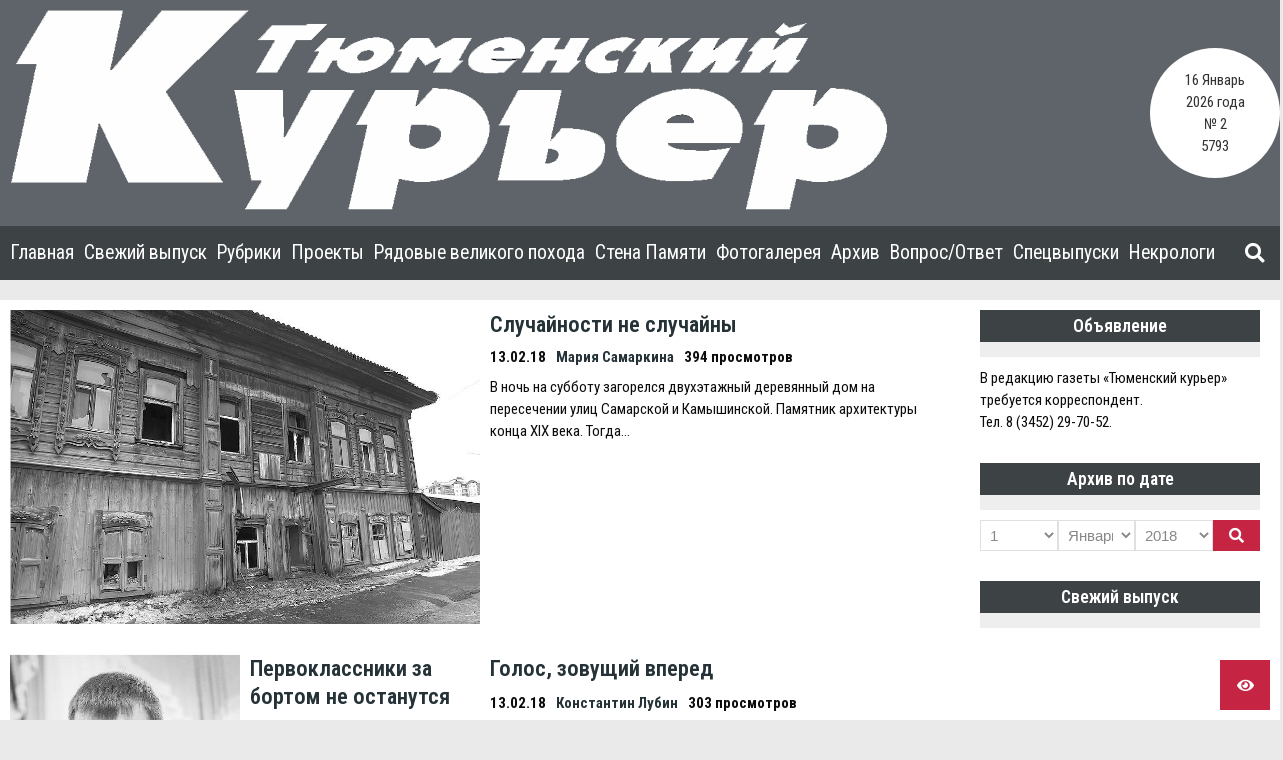

--- FILE ---
content_type: text/css
request_url: https://tm-courier.ru/wp-content/themes/yanmaar-news/assets/css/layout.css?ver=5.5.17
body_size: 9833
content:
* {
    box-sizing: border-box;
}

html, body, div, span, applet, object, iframe,
h1, h2, h3, h4, h5, h6, p, blockquote, pre,
a, abbr, acronym, address, big, cite, code,
del, dfn, em, img, ins, kbd, q, s, samp,
small, strike, strong, sub, sup, tt, var,
b, u, i, center,
dl, dt, dd, ol, ul, li,
fieldset, form, label, legend,
table, caption, tbody, tfoot, thead, tr, th, td,
article, aside, canvas, details, embed,
figure, figcaption, footer, header, hgroup,
menu, nav, output, ruby, section, summary,
time, mark, audio, video {
    margin: 0;
    padding: 0;
    border: 0;
    vertical-align: baseline;
}

/* make sure to set some focus styles for accessibility */
:focus {
    outline: 0;
}

/* HTML5 display-role reset for older browsers */
article, aside, details, figcaption, figure,
footer, header, hgroup, menu, nav, section {
    display: block;
}

body {
    line-height: 1;
}

ol, ul {
    list-style: none;
}

blockquote, q {
    quotes: none;
}

/*blockquote:before, blockquote:after,
q:before, q:after {
    content: '';
    content: none;
}*/

table {
    border-collapse: collapse;
    border-spacing: 0;
}

input[type=search]::-webkit-search-cancel-button,
input[type=search]::-webkit-search-decoration,
input[type=search]::-webkit-search-results-button,
input[type=search]::-webkit-search-results-decoration {
    -webkit-appearance: none;
    -moz-appearance: none;
}

input[type=search] {
    -webkit-appearance: none;
    -moz-appearance: none;
    -webkit-box-sizing: content-box;
    -moz-box-sizing: content-box;
    box-sizing: content-box;
}

textarea {
    overflow: auto;
    vertical-align: top;
    resize: vertical;
}

/**
 * Correct `inline-block` display not defined in IE 6/7/8/9 and Firefox 3.
 */

audio,
canvas,
video {
    display: inline-block;
    *display: inline;
    *zoom: 1;
    max-width: 100%;
}

/**
 * Prevent modern browsers from displaying `audio` without controls.
 * Remove excess height in iOS 5 devices.
 */

audio:not([controls]) {
    display: none;
    height: 0;
}

/**
 * Address styling not present in IE 7/8/9, Firefox 3, and Safari 4.
 * Known issue: no IE 6 support.
 */

[hidden] {
    display: none;
}

/**
 * 1. Correct text resizing oddly in IE 6/7 when body `font-size` is set using
 *    `em` units.
 * 2. Prevent iOS text size adjust after orientation change, without disabling
 *    user zoom.
 */

html {
    font-size: 100%; /* 1 */
    -webkit-text-size-adjust: 100%; /* 2 */
    -ms-text-size-adjust: 100%; /* 2 */
}

a {
    transition: color .25s ease;
    text-decoration: none;
}

/**
 * Address `outline` inconsistency between Chrome and other browsers.
 */

a:focus {
    outline: thin dotted;
}

/**
 * Improve readability when focused and also mouse hovered in all browsers.
 */

a:active,
a:hover {
    outline: 0;
}

/**
 * 1. Remove border when inside `a` element in IE 6/7/8/9 and Firefox 3.
 * 2. Improve image quality when scaled in IE 7.
 */

img {
    display: inline-block;
    max-width: 100%;
    height: auto;
    border: 0; /* 1 */
    -ms-interpolation-mode: bicubic; /* 2 */
}

img.img-responsive {
    width: 100%;
}

/**
 * Address margin not present in IE 6/7/8/9, Safari 5, and Opera 11.
 */

pre {
    font-family: monospace, monospace; /* 1 */
    font-size: 1em; /* 2 */
    white-space: pre-wrap;
}

figure {
    margin: 0;
}

/**
 * Correct margin displayed oddly in IE 6/7.
 */

form {
    margin: 0;
}

/**
 * 1. Correct color not being inherited in IE 6/7/8/9.
 * 2. Correct text not wrapping in Firefox 3.
 * 3. Correct alignment displayed oddly in IE 6/7.
 */

legend {
    border: 0; /* 1 */
    padding: 0;
    white-space: normal; /* 2 */
    *margin-left: -7px; /* 3 */
}

/**
 * 1. Correct font size not being inherited in all browsers.
 * 2. Address margins set differently in IE 6/7, Firefox 3+, Safari 5,
 *    and Chrome.
 * 3. Improve appearance and consistency in all browsers.
 */

button,
input,
select,
textarea {
    font-size: 100%; /* 1 */
    margin: 0; /* 2 */
    vertical-align: baseline; /* 3 */
    *vertical-align: middle; /* 3 */
}

/**
 * Address Firefox 3+ setting `line-height` on `input` using `!important` in
 * the UA stylesheet.
 */

button,
input {
    line-height: normal;
}

/**
 * Address inconsistent `text-transform` inheritance for `button` and `select`.
 * All other form control elements do not inherit `text-transform` values.
 * Correct `button` style inheritance in Chrome, Safari 5+, and IE 6+.
 * Correct `select` style inheritance in Firefox 4+ and Opera.
 */

button,
select {
    text-transform: none;
}

/**
 * 1. Avoid the WebKit bug in Android 4.0.* where (2) destroys native `audio`
 *    and `video` controls.
 * 2. Correct inability to style clickable `input` types in iOS.
 * 3. Improve usability and consistency of cursor style between image-type
 *    `input` and others.
 * 4. Remove inner spacing in IE 7 without affecting normal text inputs.
 *    Known issue: inner spacing remains in IE 6.
 */

button,
html input[type="button"], /* 1 */
input[type="reset"],
input[type="submit"] {
    -webkit-appearance: button; /* 2 */
    cursor: pointer; /* 3 */
    *overflow: visible; /* 4 */
}

/**
 * Re-set default cursor for disabled elements.
 */

button[disabled],
html input[disabled] {
    cursor: default;
}

/**
 * 1. Address box sizing set to content-box in IE 8/9.
 * 2. Remove excess padding in IE 8/9.
 * 3. Remove excess padding in IE 7.
 *    Known issue: excess padding remains in IE 6.
 */

input[type="checkbox"],
input[type="radio"] {
    box-sizing: border-box; /* 1 */
    padding: 0; /* 2 */
    *height: 13px; /* 3 */
    *width: 13px; /* 3 */
}

/**
 * 1. Address `appearance` set to `searchfield` in Safari 5 and Chrome.
 * 2. Address `box-sizing` set to `border-box` in Safari 5 and Chrome
 *    (include `-moz` to future-proof).
 */

input[type="search"] {
    -webkit-appearance: textfield; /* 1 */
    -moz-box-sizing: content-box;
    -webkit-box-sizing: content-box; /* 2 */
    box-sizing: content-box;
}

/**
 * Remove inner padding and search cancel button in Safari 5 and Chrome
 * on OS X.
 */

input[type="search"]::-webkit-search-cancel-button,
input[type="search"]::-webkit-search-decoration {
    -webkit-appearance: none;
}

/**
 * Remove inner padding and border in Firefox 3+.
 */

button::-moz-focus-inner,
input::-moz-focus-inner {
    border: 0;
    padding: 0;
}

/**
 * 1. Remove default vertical scrollbar in IE 6/7/8/9.
 * 2. Improve readability and alignment in all browsers.
 */

textarea {
    resize: vertical;
    overflow: auto; /* 1 */
    vertical-align: top; /* 2 */
}

/**
 * Remove most spacing between table cells.
 */

table {
    border-collapse: collapse;
    border-spacing: 0;
}

code {
    display: inline-block;
}

::-moz-selection {
    background: #b3d4fc;
    text-shadow: none;
}

::selection {
    background: #b3d4fc;
    text-shadow: none;
}

fieldset {
    border: 0;
    margin: 0;
    padding: 0;
}


.ymnews-searchform {
    display: flex;
}

.ymnews-searchform .ymnews-input {
    width: 100%;
}


.ymnews-button {
    display: inline-block;
    padding: 5px 15px;
    border: solid 1px;
    transition: .25s ease;
    transition-property: background-color, color, border-color;
    cursor: pointer;
    outline: none;
}


.ymnews-input {
    width: 100%;
    padding: 5px;
    border: solid 1px;
    transition: .25s ease;
    transition-property: background-color, color, border-color;
    outline: none;
}

textarea.ymnews-input {
    min-height: 200px;
}


.ymnews-layout-container {
    width: 100%;
    padding: 10px;
    margin: 0 auto;
}

.ymnews-layout-row {
    display: flex;
    flex-wrap: wrap;
    margin: -10px;
}

.ymnews-layout-row > .ymnews-layout-column {
    width: 100%;
    padding: 10px;
}

.ymnews-layout-row-space-between {
    justify-content: space-between;
}


.ymnews-layout-inline-template {
    display: flex;
    flex-wrap: wrap;
    margin: -2px 0;
}

.ymnews-layout-inline-template > * {
    display: block;
    padding: 2px 0;
    margin-right: 10px;
}

.ymnews-layout-inline-template > *:last-child {
    margin-right: 0;
}


.ymnews-layout-grid {
    display: flex;
    flex-wrap: wrap;
    margin: -10px;
}

.ymnews-layout-grid > * {
    width: 100%;
    padding: 10px;
}


.screen-reader-text {
    border: 0;
    clip: rect(1px, 1px, 1px, 1px);
    -webkit-clip-path: inset(50%);
    clip-path: inset(50%);
    height: 1px;
    margin: -1px;
    overflow: hidden;
    padding: 0;
    position: absolute !important;
    width: 1px;
    word-wrap: normal !important;
}

.screen-reader-text:focus {
    background-color: #fff;
    border-radius: 3px;
    box-shadow: 0 0 2px 2px rgba(0, 0, 0, .6);
    clip: auto !important;
    -webkit-clip-path: none;
    clip-path: none;
    color: #333;
    display: block;
    font-size: 1rem;
    font-weight: 700;
    height: auto;
    left: 5px;
    line-height: normal;
    padding: 15px 23px 14px;
    text-decoration: none;
    top: 5px;
    width: auto;
    z-index: 100000;
}


@media only screen and (min-width: 480px) {

}

@media only screen and (min-width: 768px) {
    .ymnews-layout-row-space-between > .ymnews-layout-column {
        width: auto;
    }
}

@media only screen and (min-width: 992px) {

}

@media only screen and (min-width: 1024px) {

}

@media only screen and (min-width: 1200px) {

}